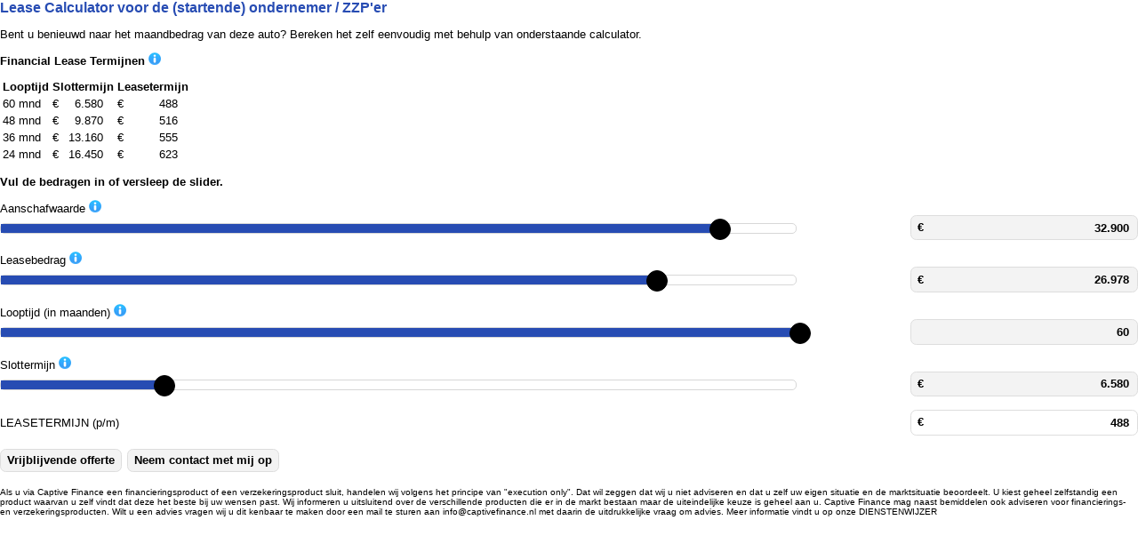

--- FILE ---
content_type: text/html; charset=ISO-8859-1
request_url: https://calculators.captivefinance.nl/captivefinance/cgi/captivefinance.cgi?client_id=287&calc_id=330&voertuig=P&aanschafwaarde=32900
body_size: 3209
content:
<html>
<head>
	<meta http-equiv="X-UA-Compatible" content="IE=edge" />
	
	<title>CaptiveFinance | Financial Lease Calculator</title>
	<link href="/css/captivefinance-admin/_cms1550481377_jquery-ui-1.10.4.custom.css" rel="stylesheet" type="text/css" />
	
	<link href="/css/captivefinance-admin/_cms1548406430_iframe-calculator.css" rel="stylesheet" type="text/css" />
	<style>
		body, table, input, textarea, select, button {
			color: ;
			font-family: Arial, Helvetica, sans-serif;
			font-size: 13px;
		}
		input, textarea, select {
                    color: #000;
                  }
		.ui-slider-range {
			background: #274cb3;
		}
		
		.slider .ui-slider-handle {
			background: #000000;
			border-color: #000000;
		}
		
		h1 {
			color: #274cb3;
		}
		#fl-calculator .ui-state-hover,
		#fl-calculator .ui-state-focus {
			border-color: ;
		}
		button {
			color: ;
			background: ;
		}
	</style>
	
	
	<script src="/css/captivefinance-admin/_cms1548406434_jquery.1.9.1.min.js"></script>
	<script src="/css/captivefinance-admin/_cms1548406433_jquery-ui.1.9.1.min.js"></script>
	<script src="/css/captivefinance-admin/_cms1548406438_jquery.ui.touch-punch.js"></script>
	<script type="text/javascript">
		var fldata = {
			aanschafwaarde: {
				value: 32900,
				min: 3290,
				max: 0 || 36190,
				step: 329,
			},
			leasebedrag: { // max dynamisch aanpassen aan aanschafwaarde
				value: 26978,
				min: 1,
				max: 0 || 32900,
				step: 329,
				fix: 1
			},
			looptijd: {
				value: 60,
				min: 12,
				max : 60,
				step: 6
			},
			slottermijn: {
				value: 6580,
				min: 0,
				max: 32900,
				step: 100
			}
		};
	</script>
	<script src="/css/captivefinance-admin/_cms1600520756_iframe-calculator.js"></script>
	
</head>
<body>
	<div id="fl-calculator">
	
		<h1>Lease Calculator voor de (startende) ondernemer / ZZP'er</h1>
		
		<p class="remarks">Bent u benieuwd naar het maandbedrag van deze auto? Bereken het zelf eenvoudig met behulp van onderstaande calculator.</p>
		
		<h2>Financial Lease Termijnen <a class="info" href="#" title="De leasetermijn is gebaseerd op een aanbetaling en/of inruil van 20% van de aanschafprijs incl. BTW. Dit is niet verplicht en kan afwijken. U kunt maximaal de waarde van de auto exclusief BTW leasen. De BTW kunt u, als eigenaar van de auto, terug vorderen van de belastingdienst. Een Financial Lease aanvraag is vrijblijvend."></a></h2>
	
	
	
		<table>
			<thead>
				<tr>
					<th>Looptijd</th>
					<th colspan="2" class="slottermijn">Slottermijn</th>
					<th colspan="2">Leasetermijn</th>
				</tr>
			</thead>
			<tbody>
				
				<tr>
					<td>60&nbsp;mnd</td>
					<td class="sign slottermijn">&euro;</td><td class="amount slottermijn">6.580</td>
					<td class="sign">&euro;</td><td class="amount">488</td>
				</tr>
				
				<tr>
					<td>48&nbsp;mnd</td>
					<td class="sign slottermijn">&euro;</td><td class="amount slottermijn">9.870</td>
					<td class="sign">&euro;</td><td class="amount">516</td>
				</tr>
				
				<tr>
					<td>36&nbsp;mnd</td>
					<td class="sign slottermijn">&euro;</td><td class="amount slottermijn">13.160</td>
					<td class="sign">&euro;</td><td class="amount">555</td>
				</tr>
				
				<tr>
					<td>24&nbsp;mnd</td>
					<td class="sign slottermijn">&euro;</td><td class="amount slottermijn">16.450</td>
					<td class="sign">&euro;</td><td class="amount">623</td>
				</tr>
							
			</tbody>
		</table>
		
		
	
		<p class="explain">Vul de bedragen in of versleep de slider.</p>

		<p class="error"></p>

		<form action="/captivefinance/forms/" target="_blank">
			<input type="hidden" name="client_id" value="287" />
			<input type="hidden" name="calc_id" value="330" />

			<input type="hidden" name="client_website" value="https://www.vermeerautomotive.nl/" />
			<input type="hidden" name="client_tel" value="0345 76 34 34" />
			<input type="hidden" name="client_company" value="Vermeer Automotive" />
			<input type="hidden" name="client_city" value="Geldermalsen" />

			<input type="hidden" name="merk" value="" />
			<input type="hidden" name="model" value="" />
			<input type="hidden" name="uitvoering" value="" />
			<input type="hidden" name="bouwjaar" value="" />
			<input type="hidden" name="kenteken" value="" />
			<input type="hidden" name="extern_id" value="" />
			<input type="hidden" name="url" value="" />

			<label for="aanschafwaarde">Aanschafwaarde <a class="info" href="#" title="Aanschafwaarde: Maximaal leasebedrag is de aanschafwaarde excl. BTW. De BTW betaalt u minimaal contant aan of doet dit dmv inruil. U kunt de BTW van het aankoopbedrag (versneld) terugvorderen van de fiscus."></a></label>
			<div class="slider" id="aanschafwaardeSlider"></div>
			<span class="user-input">&euro; <input type="text" name="aanschafwaarde" value="32.900" /></span><br>
			<input type="hidden" name="aanschafwaarde_max" value="0" />
	
			<label for="leasebedrag">Leasebedrag <a class="info" href="#" title="Leasebedrag: Dit is het bedrag dat u gefinancierd wilt hebben. De leasetermijn is initieel gebaseerd op een aanbetaling en/of inruil van 20% van de aanschafprijs incl. BTW. Vul het aanschafbedrag in als u voor 100% wilt financieren of lager als u zelf een deel wilt aanbetalen / inruilen. Dit bedrag kan nooit hoger zijn dan de waarde van het object exclusief BTW (wanneer u btw-plichtig bent)."></a></label>
			<div class="slider" id="leasebedragSlider"></div>
			<span class="user-input">&euro; <input type="text" name="leasebedrag" value="26.978" /></span><br>
			
			<label for="looptijd">Looptijd (in maanden) <a class="info" href="#" title="Looptijd: De vooraf vastgestelde periode waarbinnen de Financial Lease moet worden afgelost. De looptijd van het contract kunt u koppelen aan de economische levensduur van het object of aan uw afschrijvingsschema."></a></label>
			<div class="slider" id="looptijdSlider"></div>
			<span class="user-input"><input type="text" name="looptijd" value="60" /></span><br>
			
			<label for="slottermijn">Slottermijn <a class="info" href="#" title="Slottermijn: Een van tevoren vastgesteld restbedrag dat aan het eind van de looptijd van het contract moet worden voldaan. Over dit bedrag betaalt u tijdens de looptijd alleen rente en geen aflossing. Dat scheelt aanzienlijk in uw leasetermijn. Aan het einde van de looptijd kunt u ervoor kiezen om de slottermijn te voldoen of om de inruilwaarde van de auto hiervoor te gebruiken."></a></label>
			<div class="slider" id="slottermijnSlider"></div>
			<span class="user-input">&euro; <input type="text" name="slottermijn" value="6.580" onkeyup="this.userdone=1"/></span><br>

			<br>
			<label for="leasetermijn">LEASETERMIJN (p/m)</label>
			<span class="user-input result">&euro; <input type="text" name="leasetermijn" readonly="readonly" value="488" /> <img src="/css/captivefinance-admin/gfx/spinner_gray_16.gif" alt="" /></span><br>

			<br>
			<button class="buttonform" value="request">Vrijblijvende offerte</button>
			<button class="buttonform" value="callme">Neem contact met mij op</button>
                        
			<a id="fl-link" href="http://www.captivefinance.nl/" target="fl"><img src="/css/captivefinance-admin/gfx/logo.jpg" alt="" /></a>

   		</form>

		<p class="disclaimer">Als u via Captive Finance een financieringsproduct of een verzekeringsproduct sluit, handelen wij volgens het principe van "execution only". Dat wil zeggen dat wij u niet adviseren en dat u zelf uw eigen situatie en de marktsituatie beoordeelt. U kiest geheel zelfstandig een product waarvan u zelf vindt dat deze het beste bij uw wensen past. Wij informeren u uitsluitend over de verschillende producten die er in de markt bestaan maar de uiteindelijke keuze is geheel aan u. Captive Finance mag naast bemiddelen ook adviseren voor financierings- en verzekeringsproducten. Wilt u een advies vragen wij u dit kenbaar te maken door een mail te sturen aan info@captivefinance.nl met daarin de uitdrukkelijke vraag om advies. Meer informatie vindt u op onze DIENSTENWIJZER</p>
	
	</div>
</body>
</html>
<!-- $VAR1 = {
          'effectieve_rente' => '10.50',
          'slottermijn' => '6580',
          'request_url' => 'http://captivefinance.xpos.nl/captivefinance/forms/request',
          'leasebedrag_max' => '0',
          'nominale_rente' => '9.99',
          'error' => '',
          'looptijd' => '60',
          'callme_url' => 'http://captivefinance.xpos.nl/captivefinance/forms/callme',
          'looptijd_max' => 60,
          'fl_perc' => '9.99',
          'aanschafwaarde' => '32900',
          'aanschafwaarde_max' => '0',
          'leasebedrag' => '26978',
          'fl_f' => '0.021242124637895',
          'fl_st_perc' => {
                            'prio' => '0',
                            'calculator_id' => '330',
                            'client_id' => undef,
                            'percentage' => 20,
                            'maxpercentage' => 20,
                            'looptijd' => '60',
                            'id' => '142',
                            'reseller_id' => undef
                          },
          'leasetermijn' => '488',
          'fl_pro' => 0
        };
 -->

--- FILE ---
content_type: text/css
request_url: https://calculators.captivefinance.nl/css/captivefinance-admin/_cms1548406430_iframe-calculator.css
body_size: 749
content:
*{-webkit-box-sizing:border-box;-moz-box-sizing:border-box;box-sizing:border-box;outline:0}html,body{margin:0;padding:0;font-size:1em}body,table,input,textarea,select,button{font-family:Arial,sans-serif}table,input,textarea,select,button{font-size:1em}h1{font-size:120%}h2{font-size:100%}form{margin:0;padding:0}form br{clear:both}label{clear:both;display:block;margin-top:1em}[for=leasetermijn]{float:left;clear:none;width:70%;margin-top:.5em}.slider{width:70%;float:left;margin-top:.75em;height:1em}.slider .ui-slider-handle{width:2em;height:2em;border-radius:1em;top:-.5em}.user-input{width:20%;margin-left:10%;float:left;background:#f3f3f3;border:.1em solid #ddd;border-radius:.5em;line-height:2em;padding:0 .5em;font-weight:bold;position:relative}.user-input.result{background:#fff}.user-input img{display:none;position:absolute;right:.5em;top:50%;margin-top:-8px}.user-input input{width:80%;border:0;float:right;text-align:right;background:0;height:2em;line-height:1em;font-weight:bold}button{background:#f3f3f3;border:.1em solid #ddd;border-radius:.5em;height:2em;padding:0 .5em;font-weight:bold;cursor:pointer;margin:0 .5em .5em 0;float:left;-webkit-appearance:none}.error{display:none;color:red;font-style:italic;font-size:80%}#fl-link{float:right}td.amount{text-align:right;padding-right:1em}.info{position:relative;display:inline-block;width:14px;height:14px;background:url(gfx/info.png) 0 0 no-repeat}.ui-tooltip{font-size:12px;font-weight:normal;color:#111;border:1px solid #DCA;background:#fffaf0;padding:10px;text-decoration:none;border-radius:4px;-moz-border-radius:4px;-webkit-border-radius:4px;-moz-box-shadow:5px 5px 8px #aaa;-webkit-box-shadow:5px 5px 8px #a;box-shadow:5px 5px 8px #aaa}.explain{font-weight:bold}.disclaimer{padding-top:1em;clear:both;font-size:80%}

--- FILE ---
content_type: application/javascript
request_url: https://calculators.captivefinance.nl/css/captivefinance-admin/_cms1600520756_iframe-calculator.js
body_size: 945
content:
$.fn.serializeObject=function(){var c={};var b=this.serializeArray();$.each(b,function(){if(c[this.name]!==undefined){if(!c[this.name].push){c[this.name]=[c[this.name]]}c[this.name].push(this.value||"")}else{c[this.name]=this.value||""}c[this.name]=c[this.name].replace(/\./g,"")});return c};function formatNumber(e){if(!e){return e}e=e.toString();var d=/[.,](\d+)$/.exec(e);e=e.replace(/[.,]\d+$/,"");var c=/^-/.test(e);e=e.replace(/^-/,"");var b=e.split("").reverse();e=[];for(var a=0;a<b.length;a++){if(a&&!(a%3)){e.push(".")}e.push(b[a])}e=(c?"-":"")+e.reverse().join("")+(d?","+d[1]:"");return e}var updateTimeoutID=0;function updateCalculator(b){clearTimeout(updateTimeoutID);var a=$("form").serializeObject();if(!$("[name=slottermijn]")[0].userdone){delete a.slottermijn}a.action="calc";a.self=1;updateTimeoutID=setTimeout(function(){$(".user-input.result input").val("");$(".user-input.result img").show();$.ajax("/captivefinance/cgi/captivefinance.cgi",{dataType:"json",type:"POST",data:a,success:function(c,e,d){$(".user-input img").hide();$(".user-input input").each(function(f,g){$(g).val(formatNumber(c[g.name]))});if(c.error){$(".error").html(c.error).show(500)}else{$(".error").hide(500)}},error:function(c,e,d){}})},b||250)}$(function(){$(".user-input").on("keyup blur",function(a){var b=(a.keyCode||a.which);if(b==37||b==38||b==39||b==40){return}$("#"+a.target.id+"Slider").slider("value",this.value);updateCalculator(a.type=="keyup"?2500:0)});$(".slider").each(function(a,c){var d=c.id.replace(/Slider/,"");var b=fldata[d];$("#"+c.id).slider({range:"min",value:b.value,min:b.min,max:b.max,step:b.step,slide:function(e,f){$("[name="+d+"]").val(formatNumber(f.value+(b.fix?-1:0)));$("[name="+d+"]")[0].userdone=1},stop:function(e,f){updateCalculator()}})});$(".ui-slider-handle").click(function(a){a.preventDefault()});$("button.buttonform").click(function(){this.form.action="/captivefinance/forms/"+this.value+".html"});$(document).tooltip()});